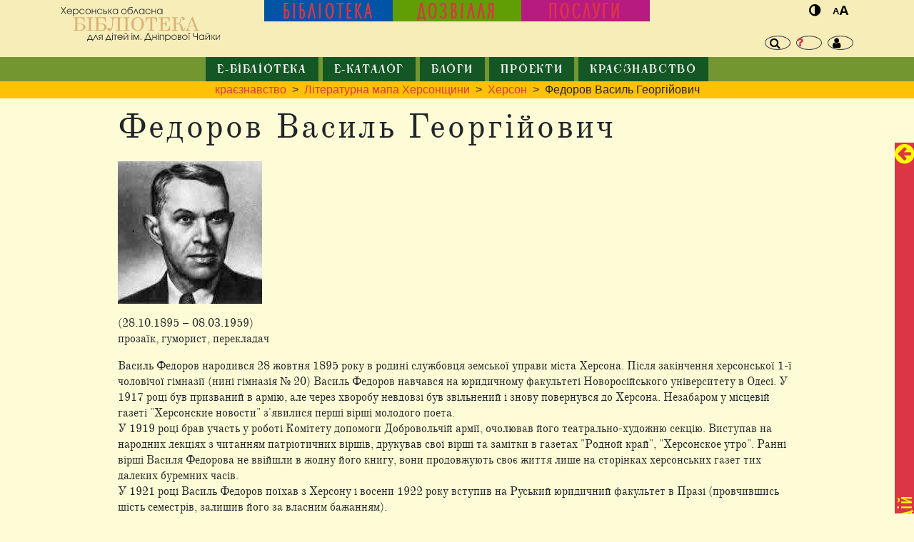

--- FILE ---
content_type: text/html; charset=windows-1251
request_url: https://unalib.ks.ua/fedorov-vasil-georgiyovich.htm
body_size: 8291
content:
<!DOCTYPE html>
<html lang="uk">

<head>
  <meta charset="windows-1251">
  <meta http-equiv="X-UA-Compatible" content="IE=edge">
  <meta name="viewport" content="width=device-width, initial-scale=1, shrink-to-fit=no"">

  <title>Федоров Василь Георгійович. Херсонська обласна бібліотека для дітей ім. Дніпрової Чайки</title>

  <meta name=" author" content="photografica, ibil.com.ua">
  <meta name="description" content="обслуговування юнацтва та молоді ">
  <meta name="keywords" content="">

  
    <meta name="twitter:card" content="summary" />
    <meta name="twitter:site" content="Херсонська обласна бібліотека для дітей ім. Дніпрової Чайки" />
    <meta name="twitter:title" content="Федоров Василь Георгійович" />
    <meta name="twitter:image:src" content="<img src='https://unalib.ks.ua/files/unalib/Image/litmapa_kherson/fedorov-v.jpg' width='160' border='0' hspace='10' align='left'>" />
    <meta name="twitter:description" content="  (28.10.1895 &ndash; 08.03.1959) прозаїк, гуморист, перекладач  Василь Федоров народився 28 жовтня 1895 року в родині службовця земської управи міста Херсона. Після закінчення херсонської 1-ї чоловічої ..." />
    <meta name="twitter:domain" content="http://unalib.ks.ua/"/>

    <meta property="og:image" content="<img src='https://unalib.ks.ua/files/unalib/Image/litmapa_kherson/fedorov-v.jpg' width='160' border='0' hspace='10' align='left'>" />
    <meta property="og:title" content="Федоров Василь Георгійович" />
    <meta property="og:url" content="http://unalib.ks.ua/fedorov-vasil-georgiyovich.htm" />
    <meta property="og:site_name" content="Херсонська обласна бібліотека для дітей ім. Дніпрової Чайки" />
    <meta property="og:description" content="  (28.10.1895 &ndash; 08.03.1959) прозаїк, гуморист, перекладач  Василь Федоров народився 28 жовтня 1895 року в родині службовця земської управи міста Херсона. Після закінчення херсонської 1-ї чоловічої ..." />
    <meta property="og:type" content="article" />

    <meta itemprop="name" content="Херсонська обласна бібліотека для дітей ім. Дніпрової Чайки" />
    <meta itemprop="description" content="  (28.10.1895 &ndash; 08.03.1959) прозаїк, гуморист, перекладач  Василь Федоров народився 28 жовтня 1895 року в родині службовця земської управи міста Херсона. Після закінчення херсонської 1-ї чоловічої ..." />
    <meta itemprop="image" content="<img src='https://unalib.ks.ua/files/unalib/Image/litmapa_kherson/fedorov-v.jpg' width='160' border='0' hspace='10' align='left'>" />
    

  
  <link rel="apple-touch-icon" sizes="180x180" href="/apple-touch-icon.png">
  <link rel="icon" type="image/png" sizes="32x32" href="/favicon-32x32.png">
  <link rel="icon" type="image/png" sizes="16x16" href="/favicon-16x16.png">
  <link rel="manifest" href="/site.webmanifest">
  <link rel="mask-icon" href="/safari-pinned-tab.svg" color="#5bbad5">
  <meta name="msapplication-TileColor" content="#2b5797">
  <meta name="theme-color" content="#ffffff">

  <link href="templates/unlib_tpl/css/bootstrap.min.css" rel="stylesheet">
  <link href="templates/unlib_tpl/css/font-awesome.min.css" rel="stylesheet">
  <link href="templates/unlib_tpl/css/animate.css" rel="stylesheet">
  <link href="templates/unlib_tpl/css/jquery.lightbox-0.5.css" rel="stylesheet">
  <link href="/bibmap/css/stylesheet.css" rel="stylesheet">
	<link rel="stylesheet" href="templates/unlib_tpl/libs/PhotoSwipe/photoswipe.css">
  <link href="templates/unlib_tpl/css/tpl.css" rel="stylesheet">
  <link href="templates/unlib_tpl/css/responsive.css" rel="stylesheet">

  <script src="include/js/jquery-2.2.1.min.js"></script>
  <!--<script src="https://code.jquery.com/jquery-migrate-1.4.1.min.js"></script>-->
  <script src="include/js/jquery-migrate-1.4.1.min.js"></script>
  <script src="templates/unlib_tpl/js/bootstrap.bundle.min.js"></script>


  <link href="templates/unlib_tpl/css/go_top.css" rel="stylesheet">


  <script type="text/javascript">
    $(document).ready(function () {

      

    });
  </script>

  <!-- Global site tag (gtag.js) - Google Analytics -->
  <script async src="https://www.googletagmanager.com/gtag/js?id=UA-100320993-1"></script>

  <script>
    window.dataLayer = window.dataLayer || [];

    function gtag() {
      dataLayer.push(arguments);
    }

    gtag('js', new Date());

    gtag('config', 'UA-100320993-1');
  </script>

</head>

<body class="fedorov-vasil-georgiyovich">
  <div id="main" class="container-fluid">
    <div id="calendar" class="moveCalendar toRight ">
      <i class="control fa fa-arrow-circle-left toMove"></i>
      <div class="calendar"><div id='news_cal'>
    <div id='panelCalendar'>
    <h2>Календар подій</h2>
    <div class='cal-inside col-12'>
    <div class='row'>
      <div class='col-8'>
              <select size='1' name='cal_m' id='cal_m' onChange='
          $("#news_cal").load("modules/ajax.php",
          {
              action: "make_calendar",
              cal_m: this.value,
              cal_y: $("#cal_y").val(),
              lang: "ua"
          });
        '><option value='1' selected>січень</option><option value='2' >лютий</option><option value='3' >березень</option><option value='4' >квітень</option><option value='5' >травень</option><option value='6' >червень</option><option value='7' >липень</option><option value='8' >серпень</option><option value='9' >вересень</option><option value='10' >жовтень</option><option value='11' >листопад</option><option value='12' >грудень</option>
        </select>
      </div>
      <div class='col-4'>
              <select size='1' name='cal_y' id='cal_y' onChange='
          $("#news_cal").load("modules/ajax.php",
          {
              action: "make_calendar",
              cal_m: $("#cal_m").val(),
              cal_y: this.value,
              lang: "ua"
          });
        '><option value='2027' >2027</option><option value='2026' selected>2026</option><option value='2025' >2025</option><option value='2024' >2024</option><option value='2023' >2023</option><option value='2022' >2022</option><option value='2021' >2021</option><option value='2020' >2020</option><option value='2019' >2019</option><option value='2018' >2018</option><option value='2017' >2017</option><option value='2016' >2016</option><option value='2015' >2015</option><option value='2014' >2014</option><option value='2013' >2013</option><option value='2012' >2012</option><option value='2011' >2011</option><option value='2010' >2010</option><option value='2009' >2009</option><option value='2008' >2008</option><option value='2007' >2007</option><option value='2006' >2006</option><option value='2005' >2005</option><option value='2004' >2004</option>
        </select>
      </div>
    </div><div class='row'><div class='cal-container col-12'><div class='item'>&nbsp;</div><div class='item'>&nbsp;</div><div class='item'>&nbsp;</div><div class='item '>1</div><div class='item '><a
              href='news_2026-01-02_001.htm?cal_m=1&cal_y=2026'
            >2</a></div><div class='item '>3</div><div class='item '>4</div></div></div><div class='row'><div class='cal-container col-12'><div class='item '>5</div><div class='item '>6</div><div class='item '>7</div><div class='item '>8</div><div class='item '>9</div><div class='item '>10</div><div class='item '>11</div></div></div><div class='row'><div class='cal-container col-12'><div class='item '>12</div><div class='item '>13</div><div class='item '>14</div><div class='item '>15</div><div class='item '>16</div><div class='item '>17</div><div class='item '>18</div></div></div><div class='row'><div class='cal-container col-12'><div class='item '><a
              href='news.htm?cal_m=1&cal_y=2026&cal_list=6608,6609'
            >19</a></div><div class='item '><a
              href='news_2026-01-20_001.htm?cal_m=1&cal_y=2026'
            >20</a></div><div class='item '>21</div><div class='item '><a
              href='news_2026-01-22_001.htm?cal_m=1&cal_y=2026'
            >22</a></div><div class='item '><a
              href='news_2026-01-23_001.htm?cal_m=1&cal_y=2026'
            >23</a></div><div class='item '>24</div><div class='item '>25</div></div></div><div class='row'><div class='cal-container col-12'><div class='item today'>26</div><div class='item '>27</div><div class='item '>28</div><div class='item '>29</div><div class='item '>30</div><div class='item '>31</div><div>&nbsp;</div></div></div></div></div></div></div>
    </div>
    <header id="header" class="row sticky-top">
  <div class="container">
    <div class="row header">
      <div class="logo_block col-md-5">
        <div id="title">
          <!-- <a href="/#latestNews"><img src="templates/unlib_tpl/images/title.png" alt="OBU"></a> -->
          <a href="/#latestNews"><img src="templates/unlib_tpl/images/title.svg" alt="OBU"></a>
        </div>
      </div>
      <div class="col-8 col-md-3 button-group">
        <button class="button" type="button" title="Пошук" data-toggle="modal" data-target="#searchModal"><i
            class="fa fa-search" aria-hidden="true"></i></button>
        <!-- <button class="button" type="button" title="Довідка"><a href="reference.htm"><i class="fa fa-question" aria-hidden="true"></i></a></button> -->
        <a href="reference.htm" class="button" type="button" title="Довідка"><i class="fa fa-question"
            aria-hidden="true"></i></a>
        <button class="button" type="button" title="Вхід" data-toggle="modal" data-target="#modalLogin"><i
            class="fa fa-user" aria-hidden="true"></i></button>
      </div>
      <nav id="topPanels" class="col-12 col-md-8 col-lg-6">
        <div id="library" class="col-4 library"><a href="library.htm">Бібліотека</a></div>
        <div id="leisure" class="col-4 leisure"><a href="leisure.htm">Дозвілля</a></div>
        <div id="services" class="col-4 services"><a href="services.htm">Послуги</a></div>
      </nav>
      <div class="col-2 topControl">
        <button class="button contrast" type="button" title="Збільшений контраст" id="contrastButton">
          <i class="fa fa fa-adjust" aria-hidden="true"></i>
        </button>
        <button class="button character" type="button" title="Збільшений шрифт" id="fontSizeButton">
          <span class="smoll">A</span>
          <span class="big">A</span>
        </button>
      </div>
    </div>
  </div>
  <section id="eMenu" class="row w-100">
    <div class="container eMenu">
      <nav class="navbar navbar-expand-md">
        <button class="navbar-toggler" type="button" data-toggle="collapse" data-target="#navbarEMenu"
          aria-controls="navbarMainMenu" aria-expanded="false" aria-label="Toggle navigation">
          <i class="fa fa-bars"></i>
        </button>
        <div class="collapse navbar-collapse" id="navbarEMenu">
          <ul class="navbar-nav">
            <li><a href="elibrary.htm">е-бібліотека</a></li>
            <li><a href="catalog.htm">е-каталог</a></li>
            <li><a href="blogs.htm">блоги</a></li>
            <li><a href="projects.htm">проекти</a></li>
            <li><a href="regional_studies.htm">краєзнавство</a></li>
          </ul>
        </div>
      </nav>
    </div>
  </section>
</header>

    </section>
    <section id="breadcrumb" class="row sticky-top"><div class='branchLine col-12'><a href='regional_studies.htm'>краєзнавство</a> &nbsp;&gt;&nbsp; <a href='litmap.htm'>Літературна мапа Херсонщини</a> &nbsp;&gt;&nbsp; <a href='kherson.htm'>Херсон</a> &nbsp;&gt;&nbsp; Федоров Василь Георгійович</div></section>
    <section id="content" class="row">
      <div id="mainContent" class="container">
        <div class="row">
          <!-- <div id="rightCol" class="col-3 d-none"></div> -->
          <div id="leftCol" class="col-11 col-md-10 col-lg-10">
            <div class="row">
              <h1>Федоров Василь Георгійович</h1>
              <article class='contentEditor col-12'>
              <div class='row'><p><img alt="Федоров Василь Георгійович" src="https://unalib.ks.ua/files/unalib/Image/litmapa_kherson/fedorov-v.jpg" style="height:200px; width:202px" /></p>

<p>(28.10.1895 &ndash; 08.03.1959)<br />
прозаїк, гуморист, перекладач</p>

<p>Василь Федоров народився 28 жовтня 1895 року в родині службовця земської управи міста Херсона. Після закінчення херсонської 1-ї чоловічої гімназії (нині гімназія № 20) Василь Федоров навчався на юридичному факультеті Новоросійського університету в Одесі. У 1917 році був призваний в армію, але через хворобу невдовзі був звільнений і знову повернувся до Херсона. Незабаром у місцевій газеті &quot;Херсонские новости&quot; з&#39;явилися перші вірші молодого поета.&nbsp;<br />
У 1919 році брав участь у роботі Комітету допомоги Добровольчій армії, очолював його театрально-художню секцію. Виступав на народних лекціях з читанням патріотичних віршів, друкував свої вірші та замітки в газетах &quot;Родной край&quot;, &quot;Херсонское утро&quot;. Ранні вірші Василя Федорова не ввійшли в жодну його книгу, вони продовжують своє життя лише на сторінках херсонських газет тих далеких буремних часів.<br />
У 1921 році Василь Федоров поїхав з Херсону і восени 1922 року вступив на Руський юридичний факультет в Празі (провчившись шість семестрів, залишив його за власним бажанням).<br />
У 1926 році в Чехословаччині він написав свої перші невеликі оповідання &ndash; &quot;Роман с сапогами&quot;, &quot;Чародейный плес&quot;.&nbsp;<br />
В еміграції письменник брав активну участь у житті празьких літературних гуртків і об&#39;єднань &ndash; &quot;Даліборка&quot; і &quot;Скит&quot;. У 1929 році видано збірник оповідань Василя Федорова &quot;Суд Вареника&quot;, написаних у 1926-1930 роках. Майже в кожному оповіданні згадується Батьківщина, Херсон.<br />
Після світової кризи кінця 1920-х &ndash; початку 1930-х років, яка торкнулася і Чехословаччини, Василь Федоров переїхав в місто Ужгород (1932), де отримав за домовленістю посаду юриста магістрату. Там у 1933 році вийшла друком друга книга письменника &ndash; збірка оповідань про життя емігрантів &quot;Прекрасна Есмеральда&quot;, а у 1938 &ndash; перша частина роману &quot;Канареечное счастье&quot;. 1926-1938 роки &ndash; найплідніші у творчій біографії письменника.<br />
У 1940 році митець повернувся до Праги. Під час окупації Чехословаччини його п&#39;ять разів заарештовували нацисти і відправляли на примусові роботи. Здоров&#39;я письменника було підірване. Після війни він викладав російську мову на різних курсах і в гуртках; з кінця 1949 року Василь Георгійович працював в системі зовнішньої торгівлі перекладачем.&nbsp;<br />
У 1940-х роках письменник не друкувався, аж у 1951 році в перших номерах празького журналу &quot;Літературний сучасник&quot; з&#39;явилися дві його статті &ndash; &quot;Зеленые скиты&quot; і &quot;Марк Шагал&quot;. З початку 1950-х років Василь Федоров багато працював над автобіографічним романом, який назвав спочатку &quot;Жизнь наизнанку&quot;, а потім - &quot;Человек задумался&quot;. Ним були написані начорно три частини роману, над четвертою він працював до останнього дня життя.<br />
Наприкінці 1950-х років Василь Федоров здійснив невдалу спробу зв&#39;язатися з радянськими журналами. Надіслав до редакції журналу &quot;Огонек&quot; свої оповідання, але в публікації творів йому було відмовлено.<br />
Художня спадщина Василя Федорова становить два десятка оповідань, дві повісті, п&#39;ять публіцистичних статей, два незавершених романи, незакінчена п&#39;єса, вірші та газетні замітки.<br />
Василь Георгійович Федоров помер 8 березня 1959 року. Його поховано на православній ділянці Ольшанського цвинтаря в Празі.</p>

<p><br />
Твори</p>

<p>Канареечное счастье : сборник / Василий Федоров ; [сост., предисл., примеч. В. П. Нечаева]. - Москва : Московский рабочий, 1990. &ndash; 477 c. : ил.</p>

<p>Прекрасная Эсмеральда : эмигрантские рассказы / Василий Фёдоров ; &nbsp;[худож. оформ. М. Лосиевской]. &ndash; Ужгород : Изд-во о-ва &laquo;Школьная помощь&raquo;, 1933. &ndash; 198 с.</p>

<p>Суд Вареника : рассказы. 1926-1930 / Василий Фёдоров ; под общ. ред. А. Л. Бёма ; худож. оформ. Е. Н. Калабина. &ndash; Прага : Скит, [1930]. &ndash; 156 с.</p>

<p><br />
Про нього</p>

<p>Літературний хронопис Херсона : факти, тенденції, постаті / Ярослав Голобородько // Степ : літературно-художній альманах / Упр. культ. ХОДА ; [голов. ред. Л. Марченко, редкол. : М. Братан [та ін.]] &ndash; Херсон, 2003. &ndash; № 12. &ndash; С. 21-57. &ndash; Федоров Василь : с. 31-32.</p>

<p>Мы обязаны его вернуть : Наш земляк на литературной карте мира : [В. Г. Федоров] / Ю. Середа // Степ : літературно-художній альманах / Упр. культ. ХОДА ; [голов. ред. Л. Марченко, редкол. : М. Братан [та ін.]]. &ndash; Херсон, 2003. &ndash; № 12. &ndash; С. 145-149.</p>

<p>Письменники &nbsp;і &nbsp;Херсон / Ярослав Голобородько. &nbsp;&ndash; &nbsp;Херсон, 2003. &ndash; 128 с. : іл. &ndash; Федоров Василь : с. 12-13.&nbsp;</p>

<p>Федоров Василь Георгійович : письменник &nbsp;(до 120-річчя від дня народження) // Знаменні і пам&#39;ятні дати Херсонщини на 2015 рік : бібліографічний покажчик &nbsp;/ Херсон. обл. бібл. т-во, Обл. універс. наук. б-а ім. О. Гончара ; [уклад. Г. П. Мокрицька ; відп. ред. Л. І. Зелена]. &ndash; Херсон, 2014. &ndash; Вип. 42. &ndash; С. 68-72. &ndash; Бібліогр. : с. 71-72.</p>

<p>Федоров Василь Георгійович : російський письменник : [коротка біографічна довідка] // Літературна лоція Херсонщини (XVII &ndash; початок XXI ст.) : сучасний літературно-краєзнавчий регіональний довідник : &nbsp;у &nbsp;2 т. / Микола Каляка ; заг. ред. Вік-Кошовий ; рец. В. С. Загороднюк. &ndash; Київ, 2009. &ndash; Т. 2. &ndash; С. 127.</p>

<p>Херсон - батьківщина письменників &nbsp;// Херсон &ndash; мій рідний дім : навчальний посібник для годин спілкування : 8-й клас / [Загуменна Н. А. [та ін.] ; кер. Бунчук О. А.]. &ndash; Херсон, 2011. &ndash; С. 47-50. : іл. &ndash; Федоров Василь : с. 50.</p>

<p>&quot;Юморист жесточайшей эпохи...&quot; - Василий Фёдоров (1895-1959) : биографический очерк и библиографический указатель литературы / Херсон. обл. универс. науч. б-ка им. О. Гончара ; сост. О. В. Лянсберг ; отв. ред. Л. И. Зеленая. &ndash; Херсон : Херсонская городская типография, 2012. &ndash; 51 с. &ndash; Библиогр. : с. 42-49.</p></div>
            </article>
            </div>
          </div>
        </div>
      </div>
    </section>
    <section id="footer" class="row">
  <div class="container footer">
    <div class="row">
      <div class="col-12 col-md">
        <div id="footerMenu" class="row">
          <nav class="navbar">
            <ul class="nav">
              <!-- [FOOTER_MENU] -->
              <li class="nav-item"><a href="library.htm" class="nav-link">Бібліотека</a></li>
              <li class="nav-item"><a href="leisure.htm" class="nav-link">Дозвілля</a></li>
              <li class="nav-item"><a href="services.htm" class="nav-link">Послуги</a></li>
              <li class="nav-item"><a href="professionals.htm" class="nav-link">Фахівцям</a></li>
              <li class="nav-item"><a href="news.htm" class="nav-link">Новини</a></li>
              <li class="nav-item"><a href="about.htm" class="nav-link">Про нас</a></li>
              <li class="nav-item"><a href="map.htm" class="nav-link">Мапа сайту</a></li>
            </ul>
          </nav>
        </div>
        <div class="row">
          <div class="col-12 col-sm-1"></div>
          <div id="punkt_eu-logo" class="col">
            <a href="punkt_eu.htm" title="Пункт європейської інформації">
              <img src="templates/unlib_tpl/images/punkt_eu-logo.png" alt="">
              <p>Пункт європейської інформації</p>
            </a>
          </div>
          <div id="distance-learning-logo" class="col">
            <a href="distance-learning.htm" title="Дістанційне навчання">
              <img src="templates/unlib_tpl/images/world-education.png" alt="">
              <p>Дістанційне навчання</p>
            </a>
          </div>
        </div>
      </div>
      <div id="soc-contact" class="col-12 col-md-3 col-lg-2">
        <div class="row">
          <div id="#" class="col-12 d-flex justify-content-between">
            <a href="//www.facebook.com/unalib.ks.ua/?ref=pages_you_manage" target="_blank"><i
                class="fa fa-facebook-square"></i></a>
            <a href="//twitter.com/?uid=495021487&iid=5a65084c-9728-4380-9bf2-2127d1b6642d&nid=46+21+20130116"
              target="_blank"><i class="fa fa-twitter-square"></i></a>
            <a href="//www.youtube.com/channel/UCFHJTHrwxajiKRdGozEaz8A" target="_blank"><i
                class="fa fa-youtube-square"></i></a>
            <a href="//www.instagram.com/unalib.ks.ua/" target="_blank"><i class="fa fa-instagram"></i></a>
          </div>
        </div>
        <div class="contact-footer row">
          <p><a href="mailto:obu.ks@ukr.net">obu.ks@ukr.net</a></p>
          <!-- <p>(0552)29-61-94 - відділ абонементу</p>
          <p>(0552)29-60-68 - відділ реєстрації</p> -->
        </div>
      </div>
    </div>
    <div class="row copyright">
      <div id="logo" class="col-3 col-md-1"><a href="/"><img src="templates/unlib_tpl/images/logo.svg" alt="OBU"></a></div>
      <p class="copyright col">обслуговування юнацтва та молоді &copy; 2010 - 2026</p>
    </div>
  </div>
</section>

<!-- Modal Search -->
<div class="modal fade" id="searchModal" tabindex="-1" role="dialog" aria-labelledby="searchModalLabel"
  aria-hidden="true">
  <div class="modal-dialog" role="document">
    <div class="modal-content">
      <div class="modal-header">
        <h5 class="modal-title" id="searchModalLabel">Пошук по сайту</h5>
        <button type="button" class="close" data-dismiss="modal" aria-label="Close">
          <span aria-hidden="true">&times;</span>
        </button>
      </div>
      <div class="modal-body">
        
    <div id='search' class=''>
    <form action='search.htm' method='post'>
      <input name='search_query' type='text' value='' style='width: 176px; ' placeholder='Шукати'>
      <div id='search-button-container'><input type='submit' value='' id='search-button'><i class='fa fa-search'></i></div>
    </form>
    </div>
    
      </div>
    </div>
  </div>
</div>

<!-- Модальне вікно зліва -->
<!-- <div id="lm_box" class="left-modal-box">
  <div id="modal-left" class="modal-left">
    <a href="abiturient-2020.htm" title="Абітурієнт 2020">
      <img src="templates/unlib_tpl/images/abiturient2020.png" alt="Абітурієнт-2020">
    </a>
  </div>
  <a id="setCookie" class="ml_close" href="#" title="Закрыть"
    onclick="document.getElementById('lm_box').style.display='none'; return false;">X</a>
</div> -->

<!-- Модальное окно входа -->
<div class="modal fade" id="modalLogin" tabindex="-1" role="dialog" aria-labelledby="modalLoginLabel"
  aria-hidden="true">
  <div class="modal-dialog" role="document">
    <div class="modal-content">
      <div class="modal-header">
        <button type="button" class="close" data-dismiss="modal" aria-label="Close">
          <span aria-hidden="true">&times;</span>
        </button>
      </div>
      <div class="modal-body">
        
      <div class="alertTextSmall" id="login-error" style="font-weight: normal; "></div>
      <form name="form-login" id="form-login" action="#" method="post">
        <input name="action" type="hidden" value="process_login_form">
        <input name="lang" type="hidden" value="ua">
        <div>
          <label for="login_input">Логін:</label>
          <input name="login" type="text" id="login_input" size="15" class="input" minlength="4" required>
          <label for="pass_input">Пароль:</label>
          <input name="pass" type="password" id="pass_input" size="15" class="input" minlength="8" required>
          <input type="submit" value="  Увійти  " class="btn button">
        </div>
        <div>
          <label for="remember_me" class="label-small">Запам'ятати</label>
          <input name="flag_rem" type="checkbox" value="ON" id="remember_me" class="radio">
        </div>

        <div>
          <div id="login-footer">
            <a href="http://unalib.ks.ua/registr.htm">Реєстрація</a>
            <a href="http://unalib.ks.ua/forgot.htm">Нагадати пароль</a>
          </div>
        </div>
      </form>
      <div class="cc"></div>
      <script type="text/javascript">
          var options = {
              target:    "#login-error",
              url:       "include/ajax.php",
              success:   showResponse
          };

          $("#form-login").submit(function() {
              $(this).ajaxSubmit(options);
              return false;
          });

        function showResponse(responseText, statusText)  {
            if(responseText == "")
                window.location = "/fedorov-vasil-georgiyovich.htm";
            else if(responseText.substring(0, 6) == "cookie") {
                $("#login-form").hide();
                document.cookie = "jpid=" + responseText.substring(6) + "; max-age=" + (60 * 60 * 24 * 14) + "; path=/";
                window.location = "/fedorov-vasil-georgiyovich.htm";
            }
        }
        </script>
    
      </div>
      <div class="modal-footer">
      </div>
    </div>
  </div>
</div>

<!-- Модальне вікно анонсу -->
<!-- <div class="modal show" id="anonsModal" tabindex="-1" role="dialog" aria-labelledby="anonsModal" -->
  <!-- aria-hidden="true"> -->
  <!-- <div class="modal-dialog" role="document"> -->
    <!-- <div class="modal-content"> -->
      <!-- <div class="modal-header"> -->
        <!-- <button type="button" class="close" data-dismiss="modal" aria-label="Close"> -->
          <!-- <span aria-hidden="true">&times;</span> -->
        <!-- </button> -->
      <!-- </div> -->
      <!-- <div class="modal-body"> -->
        <!-- <p style="text-align: center;"><img alt="" src="https://unalib.ks.ua/files/unalib/Image/anons/11.jpg" style="height:536px; width:536px" /></p> -->
      <!-- </div> -->
    <!-- </div> -->
  <!-- </div> -->
<!-- </div> -->

<script type="text/javascript">
</script>

  </div>

  <!-- SCRIPTS -->

  
  <script src="include/js/jquery.form.js"></script>
  <script src="include/jquery.cookie.js"></script>
  <script src="include/js/jquery.lightbox-0.5.min.js"></script>
  <script src="/bibmap/jquery.balloon.min.js"></script>
  <script src="include/js/main_func.js"></script>
  <script src="templates/unlib_tpl/js/app.js" type="module" defer></script>


  <script src="templates/unlib_tpl/js/go_top.js"></script>


  <script type="text/javascript">
    $(document).ready(function () {

      modalAnons();

      

    });
  </script>

</body>

</html>


--- FILE ---
content_type: application/javascript
request_url: https://unalib.ks.ua/bibmap/jquery.balloon.min.js
body_size: 2377
content:
!function(t){"use strict";function e(){this.initialize.apply(this,arguments)}function o(o,i,s){function a(t,e,o,i,n){var s=Math.round(i/1.7320508);e.inactive()["setBorder"+o.camel.pos.f](i)["setBorder"+o.camel.pos.c1](s)["setBorder"+o.camel.pos.c2](s)["set"+o.camel.pos.p1](o.isTopLeft?-i:t.inner[o.size.p])["set"+o.camel.pos.c1](t.inner[o.size.c]/tipPosition-s).active().$.css("border-"+o.pos.f+"-color",n)}i.stop(!0,!0);var r,l,p={position:"absolute",height:"0",width:"0",border:"solid 0 transparent"},c=new e(o),d=new e(i);if(d.setTop(-s.offsetY+(s.position&&s.position.indexOf("top")>=0?c.top-d.height:s.position&&s.position.indexOf("bottom")>=0?c.bottom:c.center.top-d.height/2)),d.setLeft(s.offsetX+(s.position&&s.position.indexOf("left")>=0?c.left-d.width:s.position&&s.position.indexOf("right")>=0?c.right:c.center.left-d.width/2)),s.tipSize>0){i.data("outerTip")&&(i.data("outerTip").remove(),i.removeData("outerTip")),i.data("innerTip")&&(i.data("innerTip").remove(),i.removeData("innerTip")),r=new e(t("<div>").css(p).appendTo(i)),l=new e(t("<div>").css(p).appendTo(i));for(var h,u=0;u<n.pos.length;u++){if(h=n.getRelativeNames(u),d.center[h.pos.c1]>=c[h.pos.c1]&&d.center[h.pos.c1]<=c[h.pos.c2])if(u%2===0){if(d[h.pos.o]>=c[h.pos.o]&&d[h.pos.f]>=c[h.pos.f])break}else if(d[h.pos.o]<=c[h.pos.o]&&d[h.pos.f]<=c[h.pos.f])break;h=null}h?(d["set"+h.camel.pos.p1](d[h.pos.p1]+(h.isTopLeft?1:-1)*(s.tipSize-d["border"+h.camel.pos.o])),a(d,r,h,s.tipSize,i.css("border-"+h.pos.o+"-color"),s.tipPosition),a(d,l,h,s.tipSize-2*d["border"+h.camel.pos.o],i.css("background-color"),s.tipPosition),i.data("outerTip",r.$).data("innerTip",l.$)):t.each([r.$,l.$],function(){this.remove()})}}function i(e,o){var i=e.data("balloon")&&e.data("balloon").get(0);return!(i&&(i===o.relatedTarget||t.contains(i,o.relatedTarget)))}var n={};n.pos=t.extend(["top","bottom","left","right"],{camel:["Top","Bottom","Left","Right"]}),n.size=t.extend(["height","width"],{camel:["Height","Width"]}),n.getRelativeNames=function(t){var e={pos:{o:t,f:t%2===0?t+1:t-1,p1:t%2===0?t:t-1,p2:t%2===0?t+1:t,c1:2>t?2:0,c2:2>t?3:1},size:{p:2>t?0:1,c:2>t?1:0}},o={};for(var i in e){o[i]||(o[i]={});for(var s in e[i])o[i][s]=n[i][e[i][s]],o.camel||(o.camel={}),o.camel[i]||(o.camel[i]={}),o.camel[i][s]=n[i].camel[e[i][s]]}return o.isTopLeft=o.pos.o===o.pos.p1,o},function(){function o(t,e){if(null==e)return o(t,!0),o(t,!1);var i=n.getRelativeNames(e?0:2);return t[i.size.p]=t.$["outer"+i.camel.size.p](),t[i.pos.f]=t[i.pos.o]+t[i.size.p],t.center[i.pos.o]=t[i.pos.o]+t[i.size.p]/2,t.inner[i.pos.o]=t[i.pos.o]+t["border"+i.camel.pos.o],t.inner[i.size.p]=t.$["inner"+i.camel.size.p](),t.inner[i.pos.f]=t.inner[i.pos.o]+t.inner[i.size.p],t.inner.center[i.pos.o]=t.inner[i.pos.f]+t.inner[i.size.p]/2,t}var i={setBorder:function(t,e){return function(i){return this.$.css("border-"+t.toLowerCase()+"-width",i+"px"),this["border"+t]=i,this.isActive?o(this,e):this}},setPosition:function(t,e){return function(i){return this.$.css(t.toLowerCase(),i+"px"),this[t.toLowerCase()]=i,this.isActive?o(this,e):this}}};e.prototype={initialize:function(e){this.$=e,t.extend(!0,this,this.$.offset(),{center:{},inner:{center:{}}});for(var o=0;o<n.pos.length;o++)this["border"+n.pos.camel[o]]=parseInt(this.$.css("border-"+n.pos[o]+"-width"))||0;this.active()},active:function(){return this.isActive=!0,o(this),this},inactive:function(){return this.isActive=!1,this}};for(var s=0;s<n.pos.length;s++)e.prototype["setBorder"+n.pos.camel[s]]=i.setBorder(n.pos.camel[s],2>s),s%2===0&&(e.prototype["set"+n.pos.camel[s]]=i.setPosition(n.pos.camel[s],2>s))}(),t.fn.balloon=function(e){return this.one("mouseenter",function o(n){var s=t(this),a=this,r=s.off("mouseenter",o).showBalloon(e).on("mouseenter",function(t){i(s,t)&&s.showBalloon()}).data("balloon");r&&r.on("mouseleave",function(e){a===e.relatedTarget||t.contains(a,e.relatedTarget)||s.hideBalloon()}).on("mouseenter",function(e){a===e.relatedTarget||t.contains(a,e.relatedTarget)||(r.stop(!0,!0),s.showBalloon())})}).on("mouseleave",function(e){var o=t(this);i(o,e)&&o.hideBalloon()})},t.fn.showBalloon=function(e){var i,n;return(e||!this.data("options"))&&(null===t.balloon.defaults.css&&(t.balloon.defaults.css={}),this.data("options",t.extend(!0,{},t.balloon.defaults,e||{}))),e=this.data("options"),this.each(function(){var s,a;i=t(this),s=!i.data("balloon"),n=i.data("balloon")||t("<div>"),(s||!n.data("active"))&&(n.data("active",!0),clearTimeout(i.data("minLifetime")),a=t.isFunction(e.contents)?e.contents.apply(this):e.contents||(e.contents=i.attr("title")||i.attr("alt")),n.append(a),(e.url||""!==n.html())&&(s||a===n.html()||n.empty().append(a),i.removeAttr("title"),e.url&&n.load(t.isFunction(e.url)?e.url(this):e.url,function(t,s,a){e.ajaxComplete&&e.ajaxComplete(t,s,a),o(i,n,e)}),s?(n.addClass(e.classname).css(e.css||{}).css({visibility:"hidden",position:"absolute"}).appendTo("body"),i.data("balloon",n),o(i,n,e),n.hide().css("visibility","visible")):o(i,n,e),i.data("delay",setTimeout(function(){e.showAnimation?e.showAnimation.apply(n.stop(!0,!0),[e.showDuration,function(){e.showComplete&&e.showComplete.apply(n)}]):n.show(e.showDuration,function(){this.style.removeAttribute&&this.style.removeAttribute("filter"),e.showComplete&&e.showComplete.apply(n)}),e.maxLifetime&&(clearTimeout(i.data("maxLifetime")),i.data("maxLifetime",setTimeout(function(){i.hideBalloon()},e.maxLifetime)))},e.delay))))})},t.fn.hideBalloon=function(){var e=this.data("options");return this.data("balloon")?this.each(function(){var o=t(this);clearTimeout(o.data("delay")),clearTimeout(o.data("minLifetime")),o.data("minLifetime",setTimeout(function(){var i=o.data("balloon");e.hideAnimation?e.hideAnimation.apply(i.stop(!0,!0),[e.hideDuration,function(o){t(this).data("active",!1),e.hideComplete&&e.hideComplete(o)}]):i.stop(!0,!0).hide(e.hideDuration,function(o){t(this).data("active",!1),e.hideComplete&&e.hideComplete(o)})},e.minLifetime))}):this},t.balloon={defaults:{contents:null,url:null,ajaxComplete:null,classname:null,position:"top",offsetX:0,offsetY:0,tipSize:12,tipPosition:2,delay:0,minLifetime:200,maxLifetime:0,showDuration:100,showAnimation:null,hideDuration:80,hideAnimation:function(t,e){this.fadeOut(t,e)},showComplete:null,hideComplete:null,css:{minWidth:"20px",padding:"5px",borderRadius:"6px",border:"solid 1px #777",boxShadow:"4px 4px 4px #555",color:"#666",backgroundColor:"#efefef",opacity:"0.85",zIndex:"32767",textAlign:"left"}}}}(jQuery);


--- FILE ---
content_type: image/svg+xml
request_url: https://unalib.ks.ua/templates/unlib_tpl/images/title.svg
body_size: 5390
content:
<?xml version="1.0" encoding="UTF-8"?>
<svg id="Layer_2" data-name="Layer 2" xmlns="http://www.w3.org/2000/svg" viewBox="0 0 406.19 88.72">
  <defs>
    <style>
      .cls-1 {
        fill: #dcaf73;
      }

      .cls-2 {
        fill: #333;
      }
    </style>
  </defs>
  <g id="Layer_1-2" data-name="Layer 1">
    <g>
      <g>
        <path class="cls-2" d="M0,17.76l6.03-9.07L.34,0h2.1l4.68,7.13L11.77,0h2.09l-5.73,8.69,6.1,9.07h-2.1l-5.02-7.58-5.04,7.58H0Z"/>
        <path class="cls-2" d="M29,11.83h-11.74c.1,1.33.61,2.43,1.54,3.31.93.88,2.08,1.32,3.46,1.32,1.01,0,1.92-.26,2.74-.79.82-.53,1.43-1.26,1.85-2.18h1.85c-.54,1.42-1.38,2.54-2.52,3.36s-2.44,1.22-3.91,1.22c-1.95,0-3.58-.65-4.88-1.96-1.3-1.3-1.96-2.94-1.96-4.91s.66-3.63,1.99-4.93c1.33-1.3,2.94-1.96,4.85-1.96,2.05,0,3.69.7,4.92,2.11,1.23,1.41,1.84,3.21,1.82,5.4ZM17.27,10.22h9.82c-.26-1.3-.84-2.34-1.74-3.12-.9-.78-1.93-1.18-3.08-1.18-1.26.02-2.36.42-3.29,1.22-.93.8-1.5,1.82-1.7,3.07Z"/>
        <path class="cls-2" d="M31.52,22.37V4.63h1.68v2.26h.05c.58-.82,1.3-1.45,2.18-1.9.88-.45,1.86-.67,2.95-.67,1.95,0,3.6.65,4.96,1.94s2.03,2.96,2.03,4.99-.67,3.59-2.02,4.87c-1.34,1.28-3.02,1.93-5.02,1.94-1.14,0-2.13-.24-2.98-.72-.85-.48-1.52-1.16-2.02-2.04h-.05v7.06h-1.78ZM38.39,5.93c-1.5,0-2.74.52-3.72,1.56s-1.46,2.3-1.46,3.79.48,2.7,1.45,3.7c.97.99,2.2,1.49,3.68,1.49s2.7-.5,3.72-1.5,1.54-2.24,1.54-3.73-.5-2.74-1.51-3.77c-1.01-1.02-2.24-1.54-3.7-1.54Z"/>
        <path class="cls-2" d="M58.83,13.92h1.97c-.59,1.31-1.43,2.33-2.52,3.06s-2.38,1.09-3.86,1.09c-2.14,0-3.85-.69-5.12-2.06s-1.9-2.98-1.88-4.82c0-1.95.68-3.58,2.05-4.9,1.37-1.31,3.02-1.97,4.96-1.97,1.49,0,2.8.39,3.92,1.16,1.13.78,1.96,1.82,2.48,3.13h-1.99c-.46-.91-1.1-1.58-1.9-2.02-.8-.43-1.64-.66-2.52-.67-1.52,0-2.77.51-3.76,1.52-.98,1.02-1.48,2.25-1.48,3.71s.51,2.74,1.52,3.77c1.02,1.02,2.25,1.54,3.71,1.54.91,0,1.76-.22,2.54-.66.78-.44,1.41-1.07,1.87-1.88Z"/>
        <path class="cls-2" d="M69.78,4.32c1.94.02,3.56.68,4.88,1.99,1.32,1.31,1.98,2.94,1.98,4.9s-.66,3.6-1.98,4.91c-1.32,1.3-2.95,1.96-4.88,1.96-1.95-.02-3.58-.67-4.9-1.97-1.31-1.3-1.97-2.93-1.97-4.9s.66-3.59,1.97-4.91c1.31-1.32,2.94-1.98,4.9-1.98ZM69.78,5.93c-1.47,0-2.69.51-3.65,1.52-.96,1.02-1.44,2.27-1.44,3.76s.48,2.76,1.44,3.76,2.18,1.5,3.65,1.5,2.67-.5,3.64-1.5,1.45-2.25,1.45-3.76c-.02-1.49-.5-2.74-1.46-3.74-.96-1.01-2.17-1.52-3.62-1.54Z"/>
        <path class="cls-2" d="M79.14,4.63h1.78v5.59h7.34v-5.59h1.78v13.13h-1.78v-5.93h-7.34v5.93h-1.78V4.63Z"/>
        <path class="cls-2" d="M104,13.92h1.97c-.59,1.31-1.43,2.33-2.52,3.06s-2.38,1.09-3.86,1.09c-2.14,0-3.85-.69-5.12-2.06s-1.9-2.98-1.88-4.82c0-1.95.68-3.58,2.05-4.9,1.37-1.31,3.02-1.97,4.96-1.97,1.49,0,2.8.39,3.92,1.16,1.13.78,1.96,1.82,2.48,3.13h-1.99c-.46-.91-1.1-1.58-1.9-2.02-.8-.43-1.64-.66-2.52-.67-1.52,0-2.77.51-3.76,1.52-.98,1.02-1.48,2.25-1.48,3.71s.51,2.74,1.52,3.77c1.02,1.02,2.25,1.54,3.71,1.54.91,0,1.76-.22,2.54-.66.78-.44,1.41-1.07,1.87-1.88Z"/>
        <path class="cls-2" d="M108.58,4.63h1.78v5.02h3.53c1.44.02,2.54.42,3.31,1.2.77.78,1.15,1.74,1.15,2.86-.02,1.14-.4,2.1-1.16,2.88-.76.78-1.86,1.18-3.3,1.18h-5.3V4.63ZM110.36,11.26v4.9h3.5c.8,0,1.45-.22,1.96-.65.5-.43.76-1.03.76-1.8-.02-.75-.27-1.34-.77-1.78s-1.14-.66-1.94-.67h-3.5Z"/>
        <path class="cls-2" d="M122.36,17.76h-1.78V4.63h1.78v13.13ZM128.67,17.76l-5.28-6.65,5.14-6.48h2.1l-5.05,6.34,5.4,6.79h-2.3Z"/>
        <path class="cls-2" d="M145.95,4.63v13.13h-1.68v-2.45h-.05c-.62.94-1.37,1.64-2.24,2.09-.87.45-1.83.67-2.87.67-2,0-3.67-.65-5.02-1.96-1.34-1.3-2.02-2.97-2.02-5s.67-3.57,2-4.86c1.34-1.29,3-1.93,4.98-1.93,1.14,0,2.14.22,3,.65.86.43,1.58,1.08,2.16,1.94h.05v-2.28h1.68ZM139.06,5.93c-1.46,0-2.69.51-3.71,1.54-1.02,1.02-1.52,2.29-1.5,3.79,0,1.49.52,2.73,1.55,3.72,1.03.99,2.27,1.49,3.71,1.49s2.64-.5,3.65-1.51c1.01-1.01,1.51-2.23,1.51-3.67s-.5-2.75-1.5-3.79c-1-1.04-2.24-1.56-3.71-1.56Z"/>
        <path class="cls-2" d="M160.93,4.32c1.94.02,3.56.68,4.88,1.99,1.32,1.31,1.98,2.94,1.98,4.9s-.66,3.6-1.98,4.91c-1.32,1.3-2.95,1.96-4.88,1.96-1.95-.02-3.58-.67-4.9-1.97-1.31-1.3-1.97-2.93-1.97-4.9s.66-3.59,1.97-4.91c1.31-1.32,2.94-1.98,4.9-1.98ZM160.93,5.93c-1.47,0-2.69.51-3.65,1.52-.96,1.02-1.44,2.27-1.44,3.76s.48,2.76,1.44,3.76,2.18,1.5,3.65,1.5,2.67-.5,3.64-1.5,1.45-2.25,1.45-3.76c-.02-1.49-.5-2.74-1.46-3.74-.96-1.01-2.17-1.52-3.62-1.54Z"/>
        <path class="cls-2" d="M183.08,0v1.61l-5.64.38c-1.89.14-3.34.7-4.34,1.68-1.01.98-1.57,2.47-1.68,4.49h.05c.5-1.12,1.24-1.96,2.23-2.53s2.06-.85,3.22-.85c1.98,0,3.6.61,4.85,1.82,1.25,1.22,1.87,2.82,1.87,4.82s-.63,3.55-1.88,4.79c-1.26,1.24-2.88,1.86-4.88,1.86-2.34,0-4.1-.76-5.29-2.29-1.19-1.53-1.78-3.61-1.76-6.25,0-2.88.6-5.08,1.79-6.59,1.19-1.51,3.14-2.36,5.84-2.56l5.64-.38ZM176.86,6.38c-1.46,0-2.65.48-3.59,1.45s-1.4,2.16-1.4,3.59.47,2.64,1.42,3.6c.94.96,2.14,1.44,3.58,1.44s2.67-.48,3.6-1.44c.93-.96,1.39-2.16,1.39-3.6s-.47-2.7-1.4-3.64c-.94-.94-2.13-1.4-3.59-1.4Z"/>
        <path class="cls-2" d="M192.28,4.63l5.56,13.13h-1.9l-4.61-10.87-4.61,10.87h-1.93l5.64-13.13h1.84Z"/>
        <path class="cls-2" d="M212.94,4.63v13.13h-1.68v-2.45h-.05c-.62.94-1.37,1.64-2.24,2.09s-1.83.67-2.87.67c-2,0-3.67-.65-5.02-1.96-1.34-1.3-2.02-2.97-2.02-5s.67-3.57,2-4.86,3-1.93,4.98-1.93c1.14,0,2.14.22,3,.65s1.58,1.08,2.16,1.94h.05v-2.28h1.68ZM206.05,5.93c-1.46,0-2.69.51-3.71,1.54-1.02,1.02-1.52,2.29-1.5,3.79,0,1.49.52,2.73,1.55,3.72,1.03.99,2.27,1.49,3.71,1.49s2.64-.5,3.65-1.51c1.01-1.01,1.51-2.23,1.51-3.67s-.5-2.75-1.5-3.79-2.24-1.56-3.71-1.56Z"/>
        <path class="cls-2" d="M226.9,13.92h1.97c-.59,1.31-1.43,2.33-2.52,3.06-1.09.73-2.38,1.09-3.86,1.09-2.14,0-3.85-.69-5.12-2.06s-1.9-2.98-1.88-4.82c0-1.95.68-3.58,2.05-4.9,1.37-1.31,3.02-1.97,4.96-1.97,1.49,0,2.8.39,3.92,1.16,1.13.78,1.96,1.82,2.48,3.13h-1.99c-.46-.91-1.1-1.58-1.9-2.02-.8-.43-1.64-.66-2.52-.67-1.52,0-2.77.51-3.76,1.52-.98,1.02-1.48,2.25-1.48,3.71s.51,2.74,1.52,3.77c1.02,1.02,2.25,1.54,3.71,1.54.91,0,1.76-.22,2.54-.66.78-.44,1.41-1.07,1.87-1.88Z"/>
        <path class="cls-2" d="M231.49,4.63h1.78v5.59h7.34v-5.59h1.78v13.13h-1.78v-5.93h-7.34v5.93h-1.78V4.63Z"/>
        <path class="cls-2" d="M258.78,4.63v13.13h-1.68v-2.45h-.05c-.62.94-1.37,1.64-2.24,2.09s-1.83.67-2.87.67c-2,0-3.67-.65-5.02-1.96-1.34-1.3-2.02-2.97-2.02-5s.67-3.57,2-4.86,3-1.93,4.98-1.93c1.14,0,2.14.22,3,.65s1.58,1.08,2.16,1.94h.05v-2.28h1.68ZM251.89,5.93c-1.46,0-2.69.51-3.71,1.54-1.02,1.02-1.52,2.29-1.5,3.79,0,1.49.52,2.73,1.55,3.72,1.03.99,2.27,1.49,3.71,1.49s2.64-.5,3.65-1.51c1.01-1.01,1.51-2.23,1.51-3.67s-.5-2.75-1.5-3.79-2.24-1.56-3.71-1.56Z"/>
      </g>
      <g>
        <path class="cls-1" d="M32.26,60.7v-1.76h2.34c1,0,1.66-.16,1.98-.49s.48-.83.48-1.5v-27.16c0-1.33-.77-1.99-2.3-1.99h-2.51v-1.76h28.2l.47,11.93h-1.62c-.64-3.8-1.58-6.41-2.81-7.85-1.23-1.44-3.4-2.16-6.51-2.16h-7.93v14.02h6.95c3.82,0,7.11.84,9.87,2.53s4.13,4,4.13,6.94c0,2.59-1.18,4.79-3.55,6.57s-5.64,2.68-9.83,2.68h-17.37ZM42.05,43.74v13.34c0,1.25.83,1.88,2.5,1.88h4.61c2.73,0,4.77-.6,6.12-1.8s2.02-3.13,2.02-5.79c0-2.52-.73-4.41-2.2-5.7-1.47-1.28-3.31-1.92-5.52-1.92h-7.54Z"/>
        <path class="cls-1" d="M66.24,26.04h15.98v1.76h-2.74c-1.22,0-1.99.15-2.31.46s-.48.95-.48,1.93v26.25c0,1.05.14,1.7.42,1.97.38.36,1.05.54,2.04.54h3.07v1.76h-15.98v-1.76h3.02c1.06,0,1.75-.16,2.06-.47s.47-.99.47-2.04v-26.25c0-1-.14-1.62-.42-1.85-.44-.36-1.24-.54-2.41-.54h-2.72v-1.76Z"/>
        <path class="cls-1" d="M86.26,60.7v-1.76h2.34c1,0,1.66-.16,1.98-.49s.48-.83.48-1.5v-27.16c0-1.33-.77-1.99-2.3-1.99h-2.51v-1.76h28.2l.47,11.93h-1.62c-.64-3.8-1.58-6.41-2.81-7.85-1.23-1.44-3.4-2.16-6.51-2.16h-7.93v14.02h6.95c3.82,0,7.11.84,9.87,2.53s4.13,4,4.13,6.94c0,2.59-1.18,4.79-3.55,6.57s-5.64,2.68-9.83,2.68h-17.37ZM96.05,43.74v13.34c0,1.25.83,1.88,2.5,1.88h4.61c2.73,0,4.77-.6,6.12-1.8s2.02-3.13,2.02-5.79c0-2.52-.73-4.41-2.2-5.7-1.47-1.28-3.31-1.92-5.52-1.92h-7.54Z"/>
        <path class="cls-1" d="M125.63,26.04h29.7v1.76h-2.04c-1.22,0-1.99.15-2.31.46s-.48.95-.48,1.93v26.25c0,1.05.16,1.73.49,2.04s.98.47,1.97.47h2.37v1.76h-15.3v-1.76h3.02c1.02,0,1.69-.14,2.02-.41s.49-.97.49-2.1v-28.48h-6.8c-1.78,0-2.97.34-3.57,1.01s-.98,1.88-1.14,3.63l-.52,6.21c-.77,9.72-1.96,15.88-3.6,18.48s-3.68,3.9-6.13,3.9c-1.28,0-2.35-.39-3.21-1.17s-1.29-1.91-1.29-3.38c0-1.12.3-2.01.9-2.65s1.4-.96,2.4-.96c1.48,0,2.45.73,2.88,2.2.19.61.36,1.01.52,1.2s.42.28.8.28c1.47,0,2.6-2.16,3.39-6.49s1.18-8.75,1.18-13.27c0-4.09-.23-6.64-.68-7.65s-1.48-1.51-3.09-1.51h-1.97v-1.76Z"/>
        <path class="cls-1" d="M159.36,26.04h15.98v1.76h-2.74c-1.22,0-1.99.15-2.31.46s-.48.95-.48,1.93v26.25c0,1.05.14,1.7.42,1.97.38.36,1.05.54,2.04.54h3.07v1.76h-15.98v-1.76h3.02c1.06,0,1.75-.16,2.06-.47s.47-.99.47-2.04v-26.25c0-1-.14-1.62-.42-1.85-.44-.36-1.24-.54-2.41-.54h-2.72v-1.76Z"/>
        <path class="cls-1" d="M195.5,25.31c2.92,0,5.66.77,8.21,2.31s4.55,3.69,6,6.45,2.17,5.86,2.17,9.32-.73,6.57-2.18,9.35-3.45,4.95-5.99,6.5-5.23,2.33-8.07,2.33-5.39-.76-7.83-2.29-4.39-3.7-5.87-6.54-2.21-5.98-2.21-9.43.71-6.48,2.14-9.22,3.39-4.89,5.87-6.45,5.07-2.33,7.76-2.33ZM195.87,27.12c-3.05,0-5.52,1.27-7.41,3.8s-2.84,6.66-2.84,12.38c0,6.2.97,10.49,2.91,12.87s4.34,3.56,7.2,3.56c2,0,3.76-.54,5.27-1.62s2.72-2.79,3.62-5.13,1.35-5.42,1.35-9.23c0-4.16-.42-7.4-1.27-9.74s-2.05-4.07-3.61-5.19-3.3-1.69-5.23-1.69Z"/>
        <path class="cls-1" d="M216.57,26.04h28.15l.68,13.1h-1.62c-1.06-7.7-3.85-11.55-8.36-11.55-.91,0-1.53.16-1.87.47s-.5.83-.5,1.55v27.7c0,.56.16.98.49,1.24s.87.4,1.62.4h3.49v1.76h-16.1v-1.76h3.98c.53,0,.94-.13,1.22-.4s.42-.62.42-1.05v-28.1c0-.59-.18-1.04-.54-1.35s-.94-.46-1.73-.46c-2.27,0-4.16,1.07-5.67,3.21-1.25,1.77-2.15,4.55-2.7,8.34h-1.71l.75-13.1Z"/>
        <path class="cls-1" d="M249.61,26.04h27.47l.66,11.7h-1.57c-.62-3.69-1.61-6.27-2.96-7.73s-3.11-2.2-5.28-2.2h-6.79c-.55,0-.96.15-1.24.45-.28.3-.42.75-.42,1.36v12.35h2.97c1.59,0,2.88-.57,3.87-1.71.99-1.14,1.52-2.89,1.6-5.25h1.62v16.05h-1.62c-.08-2.66-.62-4.56-1.62-5.71-1-1.15-2.37-1.72-4.1-1.72h-2.71v13.78c0,.5.17.88.5,1.15.34.27.89.4,1.67.4h5.36c5.82,0,9.17-3.72,10.06-11.16h1.69l-.59,12.91h-28.57v-1.76h2.37c.92,0,1.57-.16,1.95-.48s.56-.79.56-1.39v-27.47c0-.61-.16-1.06-.49-1.36s-.84-.45-1.55-.45h-2.84v-1.76Z"/>
        <path class="cls-1" d="M301.78,42.56c1.73.44,3.13,1.06,4.2,1.86s1.9,1.81,2.51,3.01,1.19,3.04,1.73,5.51c.75,3.36,1.68,5.04,2.81,5.04,1.23,0,1.93-1.6,2.1-4.8h1.59c-.3,5.34-2.27,8.02-5.92,8.02-1.23,0-2.28-.35-3.15-1.05-.87-.7-1.45-1.57-1.75-2.6-.3-1.03-.58-2.67-.84-4.92-.31-2.73-.71-4.62-1.21-5.67-.49-1.05-1.29-1.82-2.39-2.33s-2.92-.76-5.44-.76h-2.83v13.2c0,.67.15,1.16.45,1.45s.88.45,1.76.45h2.81v1.76h-14.81v-1.76h2.65c1.44,0,2.16-.55,2.16-1.66v-27.75c0-1.16-.72-1.73-2.16-1.73h-2.65v-1.76h14.81v1.76h-3.19c-.39,0-.79.13-1.21.4s-.62.71-.62,1.34v12.56h4.73c1.98,0,3.32-.3,4.02-.91.69-.61,1.15-1.51,1.37-2.71s.46-2.71.73-4.56c.3-2.08.63-3.69,1.01-4.83.38-1.14,1.02-2.05,1.94-2.74s2.08-1.03,3.47-1.03c1.5,0,2.76.4,3.78,1.21,1.02.8,1.53,1.86,1.53,3.18,0,.97-.29,1.79-.88,2.46s-1.32,1.01-2.21,1.01c-.75,0-1.41-.25-1.97-.75s-.84-1.11-.84-1.83c0-.42.14-.86.42-1.31.16-.27.23-.51.23-.73,0-.33-.13-.62-.4-.87-.26-.25-.58-.38-.96-.38-.65,0-1.26.42-1.82,1.24-.56.83-1.1,3.1-1.63,6.82-.42,2.92-.82,4.72-1.2,5.39-.38.67-1.29,1.27-2.73,1.8Z"/>
        <path class="cls-1" d="M334.24,25.31h1.57l12.43,31.71c.5,1.28,1.52,1.92,3.07,1.92h1.08v1.76h-13.83v-1.76h1.1c1.44,0,2.45-.16,3.05-.47.41-.22.61-.55.61-1.01,0-.27-.05-.55-.16-.84l-2.87-7.36h-13.71l-1.61,4.22c-.42,1.12-.63,2.02-.63,2.67,0,.77.36,1.42,1.07,1.97s1.75.82,3.11.82h1.17v1.76h-12.56v-1.76c1.34,0,2.41-.29,3.19-.88s1.5-1.7,2.16-3.34l11.78-29.41ZM333.56,31.99l-6.22,15.45h12.24l-6.02-15.45Z"/>
      </g>
      <g>
        <path class="cls-2" d="M75.69,70.98l5.1,11.52h1.38v4.97h-1.78v-3.36h-11.33v3.36h-1.78v-4.97h1.38l5.1-11.52h1.93ZM70.57,82.5h8.3l-4.15-9.53-4.15,9.53Z"/>
        <path class="cls-2" d="M90.07,70.98l5.56,13.13h-1.9l-4.61-10.87-4.61,10.87h-1.93l5.64-13.13h1.84Z"/>
        <path class="cls-2" d="M106.81,70.98v13.13h-1.78v-11.52h-3.53c-.98,0-1.73.25-2.27.76-.54.5-.8,1.19-.8,2.05s.28,1.54.83,1.99,1.3.66,2.24.65h1.8l-4.37,6.07h-2.04l3.58-4.68c-1.14-.08-2.06-.5-2.76-1.26-.7-.76-1.06-1.72-1.06-2.87s.43-2.2,1.3-3.05c.86-.85,2.05-1.27,3.55-1.27h5.3Z"/>
        <path class="cls-2" d="M122.56,70.98l5.1,11.52h1.38v4.97h-1.78v-3.36h-11.33v3.36h-1.78v-4.97h1.38l5.1-11.52h1.93ZM117.45,82.5h8.3l-4.15-9.53-4.15,9.53Z"/>
        <path class="cls-2" d="M130.79,69.37v-3.02h1.78v3.02h-1.78ZM130.79,84.11v-13.13h1.78v13.13h-1.78Z"/>
        <path class="cls-2" d="M134.37,70.98h8.54v1.61h-3.38v11.52h-1.78v-11.52h-3.38v-1.61Z"/>
        <path class="cls-2" d="M157.79,78.18h-11.74c.1,1.33.61,2.43,1.54,3.31s2.08,1.32,3.46,1.32c1.01,0,1.92-.26,2.74-.79s1.43-1.26,1.85-2.18h1.85c-.54,1.42-1.38,2.54-2.52,3.36-1.14.82-2.44,1.22-3.91,1.22-1.95,0-3.58-.65-4.88-1.96-1.3-1.3-1.96-2.94-1.96-4.91s.66-3.63,1.99-4.93c1.33-1.3,2.94-1.96,4.85-1.96,2.05,0,3.69.71,4.92,2.11,1.23,1.41,1.84,3.21,1.82,5.4ZM146.05,76.57h9.82c-.26-1.3-.84-2.34-1.74-3.12-.9-.78-1.93-1.18-3.08-1.18-1.26.02-2.36.42-3.29,1.22-.93.8-1.5,1.82-1.7,3.07Z"/>
        <path class="cls-2" d="M160.31,70.98h1.78v10.61l7.8-10.61h1.8v13.13h-1.78v-10.61l-7.8,10.61h-1.8v-13.13ZM162.35,66.35h1.51c.08.54.32.96.72,1.24.4.28.87.42,1.42.42s.99-.14,1.39-.42c.4-.28.65-.69.74-1.24h1.51c-.18.91-.58,1.64-1.21,2.2-.63.55-1.44.83-2.44.83s-1.83-.28-2.46-.83c-.63-.55-1.03-1.28-1.19-2.2Z"/>
        <path class="cls-2" d="M180.3,69.37v-3.02h1.78v3.02h-1.78ZM180.3,84.11v-13.13h1.78v13.13h-1.78Z"/>
        <path class="cls-2" d="M185.1,84.11v-13.13h2.73l4.4,10.7,4.4-10.7h2.73v13.13h-1.78v-11.16l-4.58,11.16h-1.54l-4.58-11.16v11.16h-1.78Z"/>
        <path class="cls-2" d="M203.29,84.11v-3.02h1.78v3.02h-1.78Z"/>
        <path class="cls-2" d="M223.43,66.35l6.65,16.15h1.58v4.97h-1.78v-3.36h-14.83v3.36h-1.78v-4.97h1.61l6.62-16.15h1.92ZM216.8,82.5h11.33l-5.66-13.87-5.66,13.87Z"/>
        <path class="cls-2" d="M233.34,70.98h1.78v5.59h7.34v-5.59h1.78v13.13h-1.78v-5.93h-7.34v5.93h-1.78v-13.13Z"/>
        <path class="cls-2" d="M247.26,69.37v-3.02h1.78v3.02h-1.78ZM247.26,84.11v-13.13h1.78v13.13h-1.78Z"/>
        <path class="cls-2" d="M252.06,70.98h10.9v13.13h-1.78v-11.52h-7.34v11.52h-1.78v-13.13Z"/>
        <path class="cls-2" d="M265.98,88.72v-17.74h1.68v2.26h.05c.58-.82,1.3-1.45,2.18-1.9.88-.45,1.86-.67,2.95-.67,1.95,0,3.6.65,4.96,1.94,1.35,1.3,2.03,2.96,2.03,4.99s-.67,3.59-2.02,4.87c-1.34,1.28-3.02,1.93-5.02,1.94-1.14,0-2.13-.24-2.98-.72-.85-.48-1.52-1.16-2.02-2.04h-.05v7.06h-1.78ZM272.84,72.28c-1.5,0-2.74.52-3.72,1.56-.98,1.04-1.46,2.3-1.46,3.79s.48,2.71,1.45,3.7c.97.99,2.2,1.49,3.68,1.49s2.7-.5,3.72-1.5c1.02-1,1.54-2.24,1.54-3.73s-.5-2.74-1.51-3.77c-1.01-1.02-2.24-1.54-3.7-1.54Z"/>
        <path class="cls-2" d="M288.71,70.67c1.94.02,3.56.68,4.88,1.99,1.32,1.31,1.98,2.94,1.98,4.9s-.66,3.6-1.98,4.91c-1.32,1.3-2.95,1.96-4.88,1.96-1.95-.02-3.58-.67-4.9-1.97-1.31-1.3-1.97-2.93-1.97-4.9s.66-3.59,1.97-4.91c1.31-1.32,2.94-1.98,4.9-1.98ZM288.71,72.28c-1.47,0-2.69.51-3.65,1.52-.96,1.02-1.44,2.27-1.44,3.76s.48,2.76,1.44,3.76,2.18,1.5,3.65,1.5,2.67-.5,3.64-1.5,1.45-2.25,1.45-3.76c-.02-1.49-.5-2.74-1.46-3.74s-2.17-1.52-3.62-1.54Z"/>
        <path class="cls-2" d="M298.07,70.98h4.7c1.25,0,2.21.32,2.88.96s1.01,1.49,1.01,2.54c-.02.62-.18,1.18-.49,1.66-.31.48-.73.83-1.26,1.06.67.19,1.21.57,1.62,1.13.41.56.61,1.22.61,1.99,0,1.09-.37,1.99-1.12,2.71s-1.78,1.08-3.11,1.08h-4.85v-13.13ZM299.84,72.59v3.98h2.81c.69,0,1.23-.18,1.62-.55s.6-.88.61-1.54c0-.59-.18-1.06-.55-1.39-.37-.34-.93-.5-1.68-.5h-2.81ZM299.84,78.18v4.32h2.88c.85,0,1.5-.2,1.96-.6.46-.4.68-.92.68-1.56s-.22-1.18-.67-1.56-1.1-.58-1.97-.6h-2.88Z"/>
        <path class="cls-2" d="M315.95,70.67c1.94.02,3.56.68,4.88,1.99,1.32,1.31,1.98,2.94,1.98,4.9s-.66,3.6-1.98,4.91c-1.32,1.3-2.95,1.96-4.88,1.96-1.95-.02-3.58-.67-4.9-1.97-1.31-1.3-1.97-2.93-1.97-4.9s.66-3.59,1.97-4.91c1.31-1.32,2.94-1.98,4.9-1.98ZM315.95,72.28c-1.47,0-2.69.51-3.65,1.52-.96,1.02-1.44,2.27-1.44,3.76s.48,2.76,1.44,3.76,2.18,1.5,3.65,1.5,2.67-.5,3.64-1.5,1.45-2.25,1.45-3.76c-.02-1.49-.5-2.74-1.46-3.74s-2.17-1.52-3.62-1.54Z"/>
        <path class="cls-2" d="M324.42,66.35h1.78v3.02h-1.78v-3.02ZM326.03,84.11v-13.13h1.78v13.13h-1.78ZM327.63,66.35h1.78v3.02h-1.78v-3.02Z"/>
        <path class="cls-2" d="M348.75,66.35v17.76h-1.78v-7.13h-4.2c-1.04,0-1.91-.1-2.62-.3s-1.28-.48-1.73-.85c-.56-.43-.97-.96-1.22-1.58s-.38-1.5-.36-2.62v-5.28h1.78v5.28c-.02.75.06,1.36.24,1.82.18.46.45.84.82,1.13.3.27.73.48,1.27.61s1.15.2,1.82.18h4.2v-9.02h1.78Z"/>
        <path class="cls-2" d="M365.39,70.98v13.13h-1.68v-2.45h-.05c-.62.94-1.37,1.64-2.24,2.09-.87.45-1.83.67-2.87.67-2,0-3.67-.65-5.02-1.96-1.34-1.3-2.02-2.97-2.02-5s.67-3.57,2-4.86,3-1.93,4.98-1.93c1.14,0,2.14.22,3,.65s1.58,1.08,2.16,1.94h.05v-2.28h1.68ZM358.5,72.28c-1.46,0-2.69.51-3.71,1.54-1.02,1.02-1.52,2.29-1.5,3.79,0,1.49.52,2.73,1.55,3.72,1.03.99,2.27,1.49,3.71,1.49s2.64-.5,3.65-1.51c1.01-1.01,1.51-2.23,1.51-3.67s-.5-2.75-1.5-3.79c-1-1.04-2.24-1.56-3.71-1.56Z"/>
        <path class="cls-2" d="M368.41,70.98h1.78v10.61l7.8-10.61h1.8v13.13h-1.78v-10.61l-7.8,10.61h-1.8v-13.13ZM370.45,66.35h1.51c.08.54.32.96.72,1.24.4.28.87.42,1.42.42s.99-.14,1.39-.42c.4-.28.65-.69.74-1.24h1.51c-.18.91-.58,1.64-1.21,2.2-.63.55-1.44.83-2.44.83s-1.83-.28-2.46-.83c-.63-.55-1.03-1.28-1.19-2.2Z"/>
        <path class="cls-2" d="M384.59,84.11h-1.78v-13.13h1.78v13.13ZM390.9,84.11l-5.28-6.65,5.14-6.48h2.1l-5.05,6.34,5.39,6.79h-2.3Z"/>
        <path class="cls-2" d="M394.81,70.98h1.78v10.61l7.8-10.61h1.8v13.13h-1.78v-10.61l-7.8,10.61h-1.8v-13.13Z"/>
      </g>
    </g>
  </g>
</svg>

--- FILE ---
content_type: application/javascript
request_url: https://unalib.ks.ua/templates/unlib_tpl/js/go_top.js
body_size: 196
content:
$(document).ready(function () {
  $("body").append('<a href="#" id="go-top" title="Вверх">^</a>');
});

$(function () {
  $.fn.scrollToTop = function () {
    $(this).hide().removeAttr("href");
    if ($(window).scrollTop() >= "150") $(this).fadeIn("slow");
    var scrollDiv = $(this);
    $(window).scroll(function () {
      if ($(window).scrollTop() <= "150") $(scrollDiv).fadeOut("slow");
      else $(scrollDiv).fadeIn("slow");
    });
    $(this).click(function () {
      $("html, body").animate({ scrollTop: 0 }, "slow");
    });
  };
});

$(function () {
  $("#go-top").scrollToTop();
});


--- FILE ---
content_type: application/javascript
request_url: https://unalib.ks.ua/templates/unlib_tpl/js/app.js
body_size: 370
content:
document.querySelectorAll("a").forEach(function (e) {
  if (e.querySelector("img") && !e.querySelector(".non_img")) {
    let img = new Image(),
      hrefURL = e.getAttribute("href");

    img.onload = function () {
      e.dataset.pswpWidth = this.width;
      e.dataset.pswpHeight = this.height;
    };

    img.src = hrefURL;

    // ������ ���� 'gal_img' �� ��������, �� ������ <img>
    e.classList.add("gal_img");
  }
});

import PhotoSwipeLightbox from "../libs/PhotoSwipe/photoswipe-lightbox.esm.min.js";

// ����������� lightbox ����� ��� �������� � ������ 'gal_img'
const lightbox = new PhotoSwipeLightbox({
  gallery: ".contentEditor, .gallery",
  children: "a.gal_img",
  pswpModule: () => import("../libs/PhotoSwipe/photoswipe.esm.min.js"),
});

lightbox.init();
